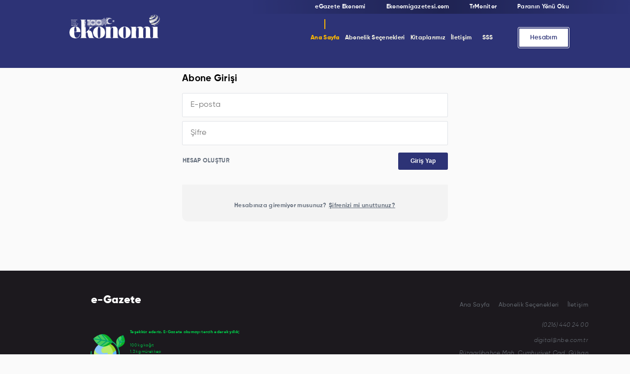

--- FILE ---
content_type: text/html; charset=UTF-8
request_url: https://abone.ekonomigazetesi.com/subscriber-login?redirectUrl=https%3A%2F%2Fwww.ekonomim.com%2Fekonomi%2Fmakinecilerden-iki-ayda-44-milyar-dolarlik-ihracat-haberi-735467
body_size: 7732
content:
<!DOCTYPE html>
<html lang="en">
<head>
    <!-- Google Tag Manager -->
    <script>(function(w,d,s,l,i){w[l]=w[l]||[];w[l].push({'gtm.start':
                new Date().getTime(),event:'gtm.js'});var f=d.getElementsByTagName(s)[0],
            j=d.createElement(s),dl=l!='dataLayer'?'&l='+l:'';j.async=true;j.src=
            'https://www.googletagmanager.com/gtm.js?id='+i+dl;f.parentNode.insertBefore(j,f);
        })(window,document,'script','dataLayer','GTM-KTNJ767L');</script>
    <!-- End Google Tag Manager -->
    <meta charset="UTF-8">
    
    <meta http-equiv="X-UA-Compatible" content="IE=11">

        <link rel="apple-touch-icon" sizes="57x57" href="https://s.ekonomim.com/assets/web/icons/apple-icon-57x57.png">
        <link rel="apple-touch-icon" sizes="60x60" href="https://s.ekonomim.com/assets/web/icons/apple-icon-60x60.png">
        <link rel="apple-touch-icon" sizes="72x72" href="https://s.ekonomim.com/assets/web/icons/apple-icon-72x72.png">
        <link rel="apple-touch-icon" sizes="76x76" href="https://s.ekonomim.com/assets/web/icons/apple-icon-76x76.png">
        <link rel="apple-touch-icon" sizes="114x114" href="https://s.ekonomim.com/assets/web/icons/apple-icon-114x114.png">
        <link rel="apple-touch-icon" sizes="120x120" href="https://s.ekonomim.com/assets/web/icons/apple-icon-120x120.png">
        <link rel="apple-touch-icon" sizes="144x144" href="https://s.ekonomim.com/assets/web/icons/apple-icon-144x144.png">
        <link rel="apple-touch-icon" sizes="152x152" href="https://s.ekonomim.com/assets/web/icons/apple-icon-152x152.png">
        <link rel="apple-touch-icon" sizes="180x180" href="https://s.ekonomim.com/assets/web/icons/apple-icon-180x180.png">
        <link rel="icon" type="image/png" sizes="192x192"  href="https://s.ekonomim.com/assets/web/icons/android-icon-192x192.png">
        <link rel="icon" type="image/png" sizes="32x32" href="https://s.ekonomim.com/assets/web/icons/favicon-32x32.png">
        <link rel="icon" type="image/png" sizes="96x96" href="https://s.ekonomim.com/assets/web/icons/favicon-96x96.png">
        <link rel="icon" type="image/png" sizes="16x16" href="https://s.ekonomim.com/assets/web/icons/favicon-16x16.png">

    <meta name="viewport" content="width=device-width, initial-scale=1">
    <title>Abonelik Giriş Yap - Ekonomi Gazetesi</title>
    <link rel="stylesheet" href="https://abone.ekonomigazetesi.com/subscription/css/external.css?v=124">
    <link rel="stylesheet" href="https://abone.ekonomigazetesi.com/subscription/css/theme.css?v=124">

        <link rel="stylesheet" href="https://abone.ekonomigazetesi.com/subscription/css/new.css">
    <link rel="stylesheet" href="https://abone.ekonomigazetesi.com/subscription/fonts/fonts.css">
    <link rel="stylesheet" href="https://abone.ekonomigazetesi.com/subscription/css/custom.css?v=1769079195&v1=1">
    <link rel="stylesheet" href="https://abone.ekonomigazetesi.com/subscription/css/menu.css?v=125">
	<style>
	.footer-content .right nav ul li a::after,.c-order-btn, .section-title::before, .plan-card::before, #featured, #try, #map .map-container .address-bubble, #main .custom-mouse-wrapper a, header, .accordionItemHeading, #lightbox .lb-header, .c-submit-login-register, .form-button-group input[type="submit"]:last-child, .c-payment-button {
    background: #2d3376 !important;
}
.login-btn span, header nav ul li:hover .submenu-dropdown li:hover a,#main .swiper-container .swiper-slide .download-buttons button,.red-btn ,.footer-content .right nav ul li a:hover {
	color: #2d3376 !important;
}
.open .accordionItemHeading{
	color:#fff;
}
#map .map-container .address-bubble{
	box-shadow: 2px 1px 3px 1px #2d3376;
}
.parallax-bg{
	background: url('/subscription/images/img/swiperbgblue.png') !important;
	-webkit-background-size: 100% 100% !important;
    background-size: 100% 100% !important;
    background-repeat: no-repeat;
}


	</style>
</head>
<body>
<!-- Google Tag Manager (noscript) -->
<noscript><iframe src="https://www.googletagmanager.com/ns.html?id=GTM-KTNJ767L" height="0" width="0" style="display:none visibility:hidden"></iframe></noscript>
<!-- End Google Tag Manager (noscript) -->

<header class="" style="">
    <nav>
        <button class="hamburger">
            <span></span>
            <span></span>
            <span></span>
        </button>
        <a class="logo" href="https://abone.ekonomigazetesi.com">
            <img src="https://abone.ekonomigazetesi.com/subscription/images/img/ekonomimv3-2.png" style="width:220px;    margin-top: 10px;">

            <!-- svg being HeRe is required in order to animation to be carried out Sorry if its Hateable in the eye  -->
        </a>
        

        <ul id="main-nav" class="main-nav">
            <li style="min-width: auto"><a href="https://abone.ekonomigazetesi.com/" class="active"> Ana Sayfa</a></li>
            <li style="min-width: auto" data-has="submenu">
                <a id="plansAnch" href="https://abone.ekonomigazetesi.com#plans" data-href="https://abone.ekonomigazetesi.com/">Abonelik Seçenekleri</a>
                <ul class="submenu-dropdown">
                    <li><a href="https://abone.ekonomigazetesi.com#plans">Nasıl Bir Ekonomi</a></li>
                    <li><a href="https://abone.ekonomigazetesi.com#trmonitor">TrMonitor</a></li>
                    <li><a href="https://abone.ekonomigazetesi.com#trmonitor">Paranın Yönü</a></li>
                </ul>
            </li>

            <li style="min-width: auto" data-has="submenu">
                <a id="plansAnch" href="https://abone.ekonomigazetesi.com#books" data-href="https://abone.ekonomigazetesi.com/">Kitaplarımız</a>
                <ul class="submenu-dropdown">
                    <li><a href="https://abone.ekonomigazetesi.com#sozluk-kronoloji">Ansiklopedik Ekonomi Sözlüğü</a></li>
                    <li><a href="https://abone.ekonomigazetesi.com#books">İz Bırakan 30 Baba</a></li>
                    <li><a href="https://abone.ekonomigazetesi.com#books">Ayşe Teyze'nin İzinde</a></li>
                    <li><a href="https://abone.ekonomigazetesi.com#sozluk-kronoloji">100 Yıllık Cumhuriyet Ekonomi Kronolojisi</a></li>
                </ul>
            </li>
            <li style="min-width: auto"><a href="https://www.ekonomigazetesi.com/iletisim" target="_blank"> İletişim</a></li>
            <li style="min-width: auto"><a style="padding: 50px 10px;" href="https://abone.ekonomigazetesi.com#sss"> SSS </a>

            </li>
            <li class="d-lg-none d-block"><a target="_blank" href="https://nbe.pressreader.com/">eGazete Ekonomi</a>
            <li class="d-lg-none d-block"><a target="_blank" href="https://trmonitor.pressreader.com/TR-Monitor">TrMonitor</a>
            </li>
                            <li class="logged">
                    <button class="login-btn" onclick="document.location.href='https://abone.ekonomigazetesi.com/subscriber-login'">
                        <span>Hesabım</span>
                    </button>
                </li>
                        <button id="close-btn" class="btn btn-mobile-close">
                ×
            </button>
        </ul>

        <div class="submenu-wrapper  d-lg-flex d-none">
            <ul class="submenu">
                <li><a target="_blank" href="https://nbe.pressreader.com/">eGazete Ekonomi</a>
                </li><li><a target="_blank" href="https://www.ekonomigazetesi.com/">Ekonomigazetesi.com</a>
                </li><li><a target="_blank" href="https://trmonitor.pressreader.com/TR-Monitor">TrMonitor</a>
                </li><li><a target="_blank" href="https://paraninyonu.pressreader.com/paranin-yonu">Paranın Yönü Oku</a>
                </li></ul>
        </div>
    </nav>
</header>


    <main>
        <section id="login-page" class="login-lightbox modal-special-page">
            <div class="container">
                <div class="row">
                    <div class="col-12 col-lg-6 offset-lg-3">
                        <h3>Abone Girişi</h3>
                        <form action="https://abone.ekonomigazetesi.com/login" id="login_form" method="POST">
                            <input type="hidden" name="_token" value="i3yf4D5vFxtYUrY65oLyxpxnKeJHjtVehHtTik8s">
                            <input type="email" name="email" placeholder="E-posta" required="required">
                            <input type="password" name="password" placeholder="Şifre" required="required">

                            <div class="response-message">
                                                            </div>
                            <div class="form-button-group d-flex align-items-center justify-content-between w-100">
                                <a href="https://abone.ekonomigazetesi.com/subscriber-register?product_price_id="  class="create-account-btn">HESAP OLUŞTUR</a>

                                <input type="hidden" name="type" value="subscriber">
                                <input type="hidden" name="product_quantity" class="login_quantity" value="1">
                                <input type="hidden" name="product_price_id" class="login_price" value="">
                                <input type="hidden" name="redirect_url"  value="https://www.ekonomim.com/ekonomi/makinecilerden-iki-ayda-44-milyar-dolarlik-ihracat-haberi-735467">
                                <button type="button" class="form_login_submit c-submit-login-register text-center" aria-label="confirmSubscription">
                                    Giriş Yap
                                </button>
                            </div>
                        </form>
                    </div>
                    
                    <div class="col-12 col-lg-6 offset-lg-3">
                        <div class="lb-footer">
                            <span>Hesabınıza giremiyor musunuz? </span> <a href="https://abone.ekonomigazetesi.com/password/reset">Şifrenizi mi unuttunuz?</a>
                        </div>
                    </div>
                </div>
            </div>
        </section>
    </main>


<footer>
    <div class="footer-content">
        <div class="left">
            <h1 class="logo">e-Gazete</h1>
            <div class="thank-you">
                <img src="https://abone.ekonomigazetesi.com/subscription/images/img/footer.png" alt="" srcset="">
                <div class="text-content">
                    <p>
                        <strong>Teşekkür ederiz. E-Gazete okumayı tercih ederek yıllık;</strong>
                    </p>
                    <p>100 kg kağıt</p>
                    <p>1.3 kg mürekkep</p>
                    <p>24.96 KW elektrik</p>
                    <p>20 lt yakıt sarfiyatını önlediniz</p>
                </div>
            </div>
            <p id="copyright">Copyright &copy; Nasıl Bir Ekonomi</p>

            <a href="http://www.ekonomim.com/p/gizlilik-politikasi" target="_blank">Gizlilik Politikası</a>
            <a href="http://www.ekonomim.com/p/kullanim-kosullari" target="_blank">Kullanım Koşulları</a>
            <a href="https://www.ekonomim.com//p/aydinlatma-metni" target="_blank">Aydınlatma Metni</a>
            <a href="https://www.ekonomim.com//p/cerez-politikasi" target="_blank">Çerez Politikası</a>
            <a href="https://abone.ekonomigazetesi.com/mesafeli-satis-sozlesmesi" target="_blank">Mesafeli Satış Sözleşmesi</a>
        </div>
        <div class="right">
            <nav>

                <ul>
                    <li>
                        <a href="https://abone.ekonomigazetesi.com">Ana Sayfa</a>
                    </li>
                    <li>
                        <a href="https://abone.ekonomigazetesi.com">Abonelik Seçenekleri</a>
                    </li>
                    

                    <li><a href="http://www.ekonomigazetesi.com/iletisim" target="_blank">İletişim</a>
                    </li>
                </ul>
            </nav>
            <address>
                <p>(0216) 440 24 00</p>
                <a href="/cdn-cgi/l/email-protection#204449474954414c604e42450e434f4d0e5452"><span class="__cf_email__" data-cfemail="66020f010f12070a260804034805090b481214">[email&#160;protected]</span></a>
                <p>Rüzgarlıbahçe Mah. Cumhuriyet Cad. Gülsan <br/> Plaza No:22 Kavacık Beykoz/İstanbul</p>
            </address>

        </div>
    </div>
    <div class="lower-footer">
        <div class="copyright">
            <p id="copyright">Copyright &copy; Nasıl Bir Ekonomi</p>
        </div>
        <div class="social" style="display:none">
            <a href="http://www.linkedin.com" target="_blank" rel="noopener noreferrer">
                <svg width="10" height="10" viewbox="0 0 10 10" fill="none" xmlns="http://www.w3.org/2000/svg">
                    <path fill-rule="evenodd" clip-rule="evenodd"
                          d="M2.25439 3.18831H0.125865V9.69023H2.25439V3.18831ZM2.39458 1.177C2.38077 0.53949 1.93235 0.0539246 1.2042 0.0539246C0.476043 0.0539246 0 0.53949 0 1.177C0 1.8013 0.461973 2.30085 1.17657 2.30085H1.19017C1.93235 2.30085 2.39458 1.8013 2.39458 1.177ZM9.93067 5.96223C9.93067 3.96512 8.8806 3.03563 7.47994 3.03563C6.34983 3.03563 5.84386 3.66671 5.56135 4.10942V3.18848H3.43257C3.46063 3.79859 3.43257 9.69041 3.43257 9.69041H5.56135V6.05919C5.56135 5.86487 5.57517 5.67103 5.63145 5.5319C5.78528 5.14369 6.13555 4.74175 6.7236 4.74175C7.49413 4.74175 7.80214 5.33797 7.80214 6.2117V9.69023H9.93058L9.93067 5.96223Z"
                          fill="#6D6F7B"/>
                </svg>
            </a>
            <a href="https://twitter.com" target="_blank" rel="noopener noreferrer">
                <svg width="13" height="12" viewbox="0 0 13 12" fill="none" xmlns="http://www.w3.org/2000/svg">
                    <path fill-rule="evenodd" clip-rule="evenodd"
                          d="M6.24165 3.72522L6.26951 4.19235L5.80511 4.13515C4.11466 3.91588 2.63784 3.17229 1.38394 1.92343L0.770918 1.30377L0.613019 1.76136C0.278645 2.78142 0.492273 3.85868 1.18889 4.58321C1.56041 4.98361 1.47682 5.04081 0.835935 4.80248C0.613019 4.72621 0.417968 4.66901 0.399391 4.69761C0.334374 4.76435 0.55729 5.63187 0.733765 5.97507C0.975258 6.45173 1.46753 6.91887 2.00624 7.19533L2.46136 7.4146L1.92265 7.42413C1.40251 7.42413 1.38394 7.43366 1.43967 7.63386C1.62543 8.25352 2.35919 8.91132 3.17655 9.19732L3.75242 9.39752L3.25086 9.70258C2.50781 10.1411 1.63472 10.389 0.76163 10.408C0.343662 10.4176 0 10.4557 0 10.4843C0 10.5796 1.13316 11.1135 1.79262 11.3232C3.771 11.9429 6.1209 11.676 7.88565 10.6178C9.13956 9.86465 10.3935 8.36792 10.9786 6.91887C11.2944 6.14667 11.6102 4.73575 11.6102 4.05888C11.6102 3.62035 11.6381 3.56315 12.1582 3.03882C12.4647 2.73376 12.7527 2.40009 12.8084 2.30476C12.9013 2.12363 12.892 2.12363 12.4183 2.28569C11.6288 2.57169 11.5173 2.53356 11.9074 2.10456C12.1954 1.7995 12.539 1.24657 12.539 1.0845C12.539 1.0559 12.3997 1.10357 12.2418 1.18937C12.0746 1.2847 11.7031 1.4277 11.4244 1.5135L10.9229 1.67556L10.4678 1.36097C10.217 1.18937 9.86403 0.998702 9.67827 0.941502C9.20457 0.808036 8.4801 0.827103 8.05284 0.979635C6.89182 1.40863 6.15806 2.51449 6.24165 3.72522Z"
                          fill="#6D6F7B"/>
                </svg>
            </a>
            <a href="https://www.facebook.com" target="_blank" rel="noopener noreferrer">
                <svg width="7" height="16" viewbox="0 0 7 16" fill="none" xmlns="http://www.w3.org/2000/svg">
                    <path fill-rule="evenodd" clip-rule="evenodd"
                          d="M4.48242 15.4695V8.12478H6.47664L6.74092 5.59375H4.48242L4.48581 4.32694C4.48581 3.66681 4.5475 3.3131 5.48009 3.3131H6.7268V0.781784H4.7323C2.33657 0.781784 1.49334 2.00961 1.49334 4.07441V5.59404H0V8.12506H1.49334V15.4695H4.48242Z"
                          fill="#6D6F7B"/>
                </svg>
            </a>
            <a href="https://www.youtube.com" target="_blank" rel="noopener noreferrer">
                <svg width="13" height="15" viewbox="0 0 13 15" fill="none" xmlns="http://www.w3.org/2000/svg">
                    <path fill-rule="evenodd" clip-rule="evenodd"
                          d="M3.68482 3.73108C3.66872 3.96017 3.66604 5.57873 3.68213 5.60637C3.69421 5.62698 4.41861 5.63635 4.48747 5.61668C4.51787 5.60825 4.52011 5.53657 4.52011 4.46799V3.32867L4.57511 3.14596C4.60552 3.04571 4.68153 2.78243 4.74458 2.56084C4.79234 2.39267 4.84778 2.19951 4.8847 2.0709C4.89652 2.02969 4.90645 1.99511 4.91361 1.9701C5.18682 1.03738 5.44797 0.119176 5.45467 0.0671758L5.46317 0.00299534L5.08085 0.00065299C4.73519 -0.00122089 4.62966 0.00065299 4.62027 0.0100224C4.6158 0.0142386 4.49641 0.488799 4.28401 1.34891C4.18251 1.75882 4.0971 2.08628 4.09441 2.07691C4.09202 2.06903 4.0205 1.79313 3.92173 1.41211C3.89142 1.29521 3.85855 1.16842 3.82433 1.03644C3.679 0.473808 3.55738 0.0109593 3.5538 0.00721158C3.54843 0.00158993 3.08562 -0.000752421 2.71046 0.00252687C2.70196 0.00259987 2.69405 -3.45315e-05 2.68892 0.00264314C2.66112 0.0171489 2.71465 0.187549 3.19518 1.78881C3.27388 2.05115 3.39193 2.42311 3.45721 2.61472C3.65843 3.20593 3.70583 3.43735 3.68482 3.73108ZM2.79323 8.24121L2.78384 10.6318L2.77445 13.0224L2.40286 13.0276C2.11623 13.0318 2.02948 13.0271 2.02278 13.0079C2.01786 12.9943 2.0116 11.9159 2.00936 10.6121L2.00444 8.24121L1.5868 8.23652L1.16915 8.2309V7.85753V7.48369L2.40331 7.48884L3.63836 7.494L3.64373 7.86268L3.64865 8.2309L3.22116 8.23652L2.79323 8.24121ZM9.9375 9.78341C9.91424 9.86352 9.8901 10.4158 9.90754 10.4636C9.91693 10.4899 9.96969 10.4941 10.2867 10.4941H10.6556L10.6494 10.1451C10.6431 9.82464 10.6391 9.78763 10.5984 9.70096C10.534 9.56417 10.4383 9.50327 10.2876 9.50327C10.1065 9.50327 9.9916 9.59509 9.9375 9.78341ZM11.3018 12.3094C11.2074 12.6743 10.9575 12.9329 10.5962 13.0393C10.1088 13.1817 9.57261 12.9475 9.35842 12.4991C9.23859 12.2471 9.23456 12.197 9.23456 10.9663C9.23456 9.96284 9.23814 9.8401 9.26855 9.7033C9.35485 9.31541 9.56993 9.06478 9.93392 8.92564C10.4164 8.74153 10.9973 8.97436 11.207 9.43581C11.317 9.67941 11.3304 9.78341 11.342 10.4693L11.3514 11.0839L10.631 11.0895L9.91067 11.0942L9.9053 11.5074C9.8977 12.0902 9.93481 12.2696 10.0851 12.3759C10.2112 12.4649 10.4052 12.4579 10.5108 12.3609C10.61 12.2696 10.6382 12.1717 10.648 11.8864L10.6565 11.6353H11.0049H11.3528L11.342 11.9154C11.3358 12.0695 11.3174 12.2471 11.3018 12.3094ZM7.83987 12.1956C7.81707 12.2635 7.788 12.3071 7.74373 12.3385C7.63105 12.4172 7.46783 12.3923 7.31893 12.2733L7.2532 12.2209V10.9663V9.71174L7.31938 9.65927C7.5206 9.49811 7.74016 9.51591 7.82735 9.70002C7.86134 9.77217 7.86357 9.83682 7.8676 10.9368C7.87162 11.9923 7.86894 12.1061 7.83987 12.1956ZM8.4811 12.7381C8.42163 12.8772 8.28927 13.0135 8.17971 13.0468C7.89621 13.1349 7.66861 13.0636 7.40568 12.8046C7.32385 12.724 7.24783 12.6584 7.23665 12.6584C7.22279 12.6584 7.21564 12.7212 7.21564 12.8453V13.0323H6.87758H6.53953V10.258V7.48416H6.87758H7.21564V8.38924C7.21564 8.88676 7.22234 9.29433 7.2295 9.29433C7.23755 9.29433 7.30865 9.22827 7.38824 9.14817C7.57113 8.96312 7.72361 8.88254 7.91723 8.86662C8.26333 8.83944 8.46902 9.02543 8.56338 9.45127C8.59244 9.58431 8.59602 9.7361 8.59602 10.9663C8.59602 12.4649 8.59557 12.4715 8.4811 12.7381ZM5.00891 12.7184C4.87521 12.8608 4.71646 12.976 4.58142 13.0285C4.3015 13.1386 4.03589 13.0744 3.92231 12.8702C3.81857 12.6832 3.81678 12.6411 3.81678 10.7011V8.92049H4.15394H4.49199L4.49691 10.5976C4.50227 12.2452 4.50317 12.2761 4.54073 12.3427C4.59036 12.4321 4.66728 12.4565 4.78801 12.4214C4.85955 12.4008 4.90785 12.3642 5.02322 12.2438L5.16899 12.0925V10.5063V8.92049H5.50704H5.84509V10.9761V13.0323H5.50704H5.16899V12.8158C5.16899 12.6528 5.16273 12.5994 5.14484 12.5994C5.13143 12.5994 5.07017 12.6528 5.00891 12.7184ZM3.71349 14.7159C3.90979 14.7234 4.42939 14.7361 4.8685 14.744C5.78339 14.7609 7.4656 14.7511 8.42699 14.723C9.07403 14.7038 10.2536 14.6541 10.4736 14.6363C10.5358 14.6311 10.6793 14.6218 10.7929 14.6147C11.1752 14.5923 11.418 14.5084 11.6456 14.3205C11.9412 14.0774 12.1693 13.6286 12.2659 13.1021C12.3575 12.6041 12.4188 11.7168 12.4309 10.7096C12.4416 9.86774 12.4273 9.41332 12.3696 8.68438C12.2958 7.76337 12.2381 7.46448 12.0566 7.08081C11.8165 6.57252 11.4695 6.30455 10.9754 6.24552C10.5935 6.20008 9.15631 6.13543 7.82601 6.10451C5.52314 6.05111 1.73749 6.15417 1.25366 6.28394C1.03053 6.3439 0.862845 6.44509 0.688453 6.62733C0.383043 6.94589 0.20105 7.40265 0.127716 8.03508C-0.0390749 9.47797 -0.0426522 11.2221 0.117878 12.7174C0.187188 13.3607 0.330279 13.7785 0.59768 14.1229C0.764917 14.3379 1.05289 14.5206 1.31045 14.5749C1.4911 14.6133 2.39571 14.6663 3.71349 14.7159ZM8.62324 5.67477C8.43454 5.64853 8.32409 5.57217 8.24852 5.41524C8.15373 5.21848 8.15373 5.21941 8.15373 3.25887V1.42949H8.53471H8.91524L8.92329 3.11598C8.93178 4.9477 8.92955 4.90507 9.03418 4.93271C9.13032 4.95754 9.23675 4.90367 9.36911 4.76219L9.4961 4.6268L9.50102 3.02791L9.50549 1.42949L9.88602 1.42387L10.2666 1.41918V3.51278V5.60684L10.2147 5.61808C10.1525 5.63167 9.57569 5.63073 9.52919 5.61668C9.50102 5.60871 9.49655 5.58154 9.49655 5.41758V5.22738L9.38833 5.33794C9.13971 5.59138 8.87142 5.70943 8.62324 5.67477ZM6.70582 4.87509C6.8364 4.77109 6.83729 4.76219 6.844 3.58492C6.84981 2.67 6.84668 2.51447 6.8203 2.38985C6.78452 2.2212 6.72192 2.14156 6.5994 2.10643C6.44111 2.06239 6.29623 2.15702 6.24525 2.33832C6.2068 2.47793 6.20724 4.55325 6.24615 4.69285C6.27566 4.79779 6.37001 4.91257 6.43976 4.92849C6.53054 4.94864 6.64188 4.92615 6.70627 4.87509H6.70582ZM6.40757 5.67383C6.06683 5.63073 5.75382 5.42086 5.60313 5.13415C5.44975 4.8423 5.43545 4.68957 5.44439 3.40409C5.45154 2.40859 5.45423 2.34628 5.49179 2.2034C5.58167 1.86376 5.75561 1.63234 6.02525 1.49226C6.3955 1.30066 6.79481 1.32549 7.14404 1.56253C7.36673 1.71291 7.50177 1.93122 7.57421 2.25587C7.60596 2.39922 7.60909 2.50931 7.60909 3.51465C7.60909 4.73736 7.60372 4.8081 7.48388 5.07278C7.36896 5.3281 7.10872 5.55297 6.83729 5.63214C6.71745 5.66634 6.50952 5.68695 6.40757 5.67383Z"
                          fill="#6D6F7B"/>
                </svg>
            </a>
        </div>
    </div>
</footer>

<script data-cfasync="false" src="/cdn-cgi/scripts/5c5dd728/cloudflare-static/email-decode.min.js"></script><script src="https://abone.ekonomigazetesi.com/subscription/js/external.js?v=123"></script>
<script src="https://abone.ekonomigazetesi.com/subscription/js/vendor/inputmask/inputmask.min.js"></script>
<script src="https://abone.ekonomigazetesi.com/subscription/js/application.js?v=125"></script>
<script src="https://abone.ekonomigazetesi.com/subscription/js/custom.js?v=1769079195"></script>


<script type="text/javascript">

                        window.dataLayer = window.dataLayer || [];
    dataLayer.push({
        'VisitorType': 'ekonomimcom_visitor'
    });
    </script>

<script type="text/javascript">
    document.getElementById('hamburger').onclick = function () {
        document.getElementById('main-nav').classList.add('open');
    }

    document.getElementById('close-btn').onclick = function () {
        document.getElementById('main-nav').classList.remove('open')
    }
</script>

<script defer src="https://my.leadport.app/application/file.js?key=9fb8de51-4289-4639-8fd8-fdac2c12b612"></script>
<script defer src="https://static.cloudflareinsights.com/beacon.min.js/vcd15cbe7772f49c399c6a5babf22c1241717689176015" integrity="sha512-ZpsOmlRQV6y907TI0dKBHq9Md29nnaEIPlkf84rnaERnq6zvWvPUqr2ft8M1aS28oN72PdrCzSjY4U6VaAw1EQ==" data-cf-beacon='{"version":"2024.11.0","token":"c0e093d4f95a438daafbc23684d08ced","r":1,"server_timing":{"name":{"cfCacheStatus":true,"cfEdge":true,"cfExtPri":true,"cfL4":true,"cfOrigin":true,"cfSpeedBrain":true},"location_startswith":null}}' crossorigin="anonymous"></script>
</body>
</html>


--- FILE ---
content_type: text/css
request_url: https://abone.ekonomigazetesi.com/subscription/css/new.css
body_size: 2662
content:
.align-center {
    align-items: center;
}

#featured .featured-book {
    background-size: contain;
}

#main .swiper-pagination {
    position: absolute;
    top: 77vh;
    left: 120px;
    font-size: 58.8px;
    text-align: left;
    color: rgba(255, 255, 255, 0.3);
    mix-blend-mode: normal;
    height: 100px;
    width: 50%;
}

#main .swiper-pagination .swiper-pagination-bullet {
    position: relative;
    display: none;
    width: 0;
    height: 1px;
}

#main .swiper-pagination .swiper-pagination-bullet span {
    position: absolute;
    left: -10px;
    top: 23px;
    font-weight: 500;
    font-size: 16.8px;
    line-height: 20px;
    color: #FFFFFF;
}

#main .swiper-pagination .swiper-pagination-bullet-active {
    display: inline-block;
}

#main .custom-mouse-wrapper {
    width: 66px;
    z-index: 1;
    height: 66px;
    border: 3px dashed rgba(47, 91, 234, .2);
    box-sizing: border-box;
    border-radius: 8px;
    position: absolute;
    top: 90vh;
    left: 50%;
    transform: translateX(-50%);
}

#main .custom-mouse-wrapper a {
    position: absolute;
    width: 32px;
    height: 32px;
    border-radius: 32px;
    top: 50%;
    transform: translateY(-50%);
    right: -20px;
    background-color: #D24234;
    display: flex;
    justify-content: center;
    align-items: center;
    cursor: pointer;
}

#main .mouse {
    margin: 16px auto;
    border: 1px solid #1C191E;
    margin-bottom: 0;
}

#main .mouse::after {
    background-color: #1C191E;
}

#news {
    margin-top: 124px;
}

#news .new-panel {
    position: absolute;
    top: 0;
    left: 0;
    width: 100%;
    height: 100%;
    background-color: rgba(0, 0, 0, 0.7);
    display: flex;
    flex-wrap: wrap;
    align-items: center;
}

#news .new-panel .new-inner {
    display: block;
    padding: 20px;
}

#news .new-panel .full-date {
    position: absolute;
    right: 10px;
    bottom: 30px;
    font-size: 12px;
    line-height: 15px;
    color: #FFFFFF;
    mix-blend-mode: normal;
    opacity: 0.45;
}

#news .swiper-pagination {
    position: absolute;
    text-align: right;
    width: calc(100% - 10px);
    bottom: 10px;
}

#news .swiper-container-horizontal>.swiper-pagination-bullets .swiper-pagination-bullet-active {
    background: #FFFFFF;
}

#news .swiper-pagination-bullet {
    background: rgba(255, 255, 255, 0.65);
}

#news .new-panel a {
    background: transparent;
    outline: none;
    border: none;
    width: 40px;
    height: 40px;
    position: relative;
    margin: 5px;
}

#news .new-panel .menu {
    padding-inline-start: 0;
    display: flex;
    list-style: none;
}

#news .new-panel .menu li {
    margin: 0 10px;
    padding: 5px;
}

#news .new-panel a svg {
    position: absolute;
    top: 50%;
    left: 50%;
    transform: translate(-50%, -50%);
}


#news .new-panel a.first {
    border-radius: 50%;
    border: 1px solid white;
}

#news .new-panel .header {
    font-size: 12px;
    line-height: 15px;
    color: #FFFFFF;
}

#news .new-panel .new {
    font-weight: 900;
    font-size: 24px;
    line-height: 34px;
    color: #FFFFFF;
}

#content .time {
    font-size: 14.2875px;
    line-height: 39px;
    color: #D24234;
}

#content .new-title {
    font-weight: 900;
    font-size: 17.2875px;
    line-height: 39px;
    margin: 0;
    color: #000000;
}

#content .new-desc {
    position: relative;
    font-size: 15px;
    line-height: 39px;
    color: #000000;
}

#content .new-desc::after {
    content: '';
    position: absolute;
    left: -16px;
    top: 10px;
    width: 4px;
    height: 135px;
    background-color: #D0021B;
}

#content {
    position: relative;
    font-size: 15px;
    line-height: 39px;
    color: #000000;
}

@keyframes mouseAnim {
    100% {
        -webkit-transform: translate(-50%, 4px);
        transform: translate(-50%, 4px)
    }
}

.plan-card .card-footer .btn-start {
    margin-left: 5px;
}

#main .swiper-slide .title h2 {
    font-family: 'Gilroy';
    font-weight: 800;
    font-size: 50px;
    line-height: 1.1;
    color: #FFFFFF;
    margin: 0;
}


.bino {
    display: none;
}

.hamburger {
    display: none;
}

#try .inner input[type="submit"] {
    left: 90%;
    transform: translate(-90%, -50%);
}

#try .inner input[type="email"] {
    padding-right: 80px;
}


#featured .featured-book {
    background-size: contain;
}


header nav ul li .language-wrapper {
    font-weight: bold;
    font-size: 12px;
    line-height: 14px;
    padding: 0 20px;
    color: white;
    max-height: 20px;
    overflow: hidden;
    transition: all .4s;
    cursor: pointer;
}

#main .swiper-pagination .swiper-pagination-bullet span {
    left: -8px;
}

.dropdown .select span {
    line-height: 1;
}

header nav ul li .language-wrapper .lang {
    margin: 10px 0;
    text-align: center;
}

header nav ul li .language-wrapper .lang:first-child {
    margin-top: 5px;
}

header nav ul li .language-wrapper.expanded {
    max-height: 100px;
    margin: 5px;
    border-radius: 3px;
    border: 1px solid white;
}

header nav ul li .language-wrapper.expanded .lang:first-child {
    margin-top: 10px;
}

.btn-mobile-close {
    display: none;
}

#plans .plan-swiper {
    display: flex;
    overflow: visible !important;
}

#featured .align-center {
    padding: 50px 0;
}

#featured .text-content {
    padding-top: 0;
    padding-left: 50px;
}

#featured .text-content::before {
    content: '';
    position: absolute;
    top: 30%;
    left: 20px;
    background-color: white;
    height: 30%;
    width: 2px;
}

#main .swiper-slide {
    height: 80vh;
    background-size: contain;
    background-position: right;
    background-repeat: no-repeat;
    display: flex;
    align-items: flex-start;
    margin-top: 100px;
}

#main .swiper-wrapper .swiper-slide .side-image.phone::after {
    content: '';
    position: absolute;
    left: 54%;
    top: 50%;
    transform: translate(-50%, -50%);
    height: 100%;
    width: 65%;
    background: url('../images/img/Perspective.png');
    background-size: contain;
    background-repeat: no-repeat;
    z-index: -1;
}

#main .side-image {
    text-align: right;
    position: relative;
}

#main .side-image img {
    margin-right: 50px;
}

#featured .dropdown .dropdown-menu {
    top: 43px;
}

.pt-100 {
    padding: 100px 0 0 0;
}

#main .swiper-slide .text {
    padding-left: 0;
    margin-top: 10px;
    max-width: 100%;
}

.swiper-slide p {
    font-weight: 400;
    margin: 0;
    font-size: 22px;
    line-height: 36px;
}

#main .align-center {
    padding-top: 100px;
}

header nav ul {
    opacity: 1;
}

.swiper-button-next,
.swiper-container-rtl .swiper-button-prev {
    right: 5px;
    line-height: 1;
    align-items: flex-start;

}

@media (max-width: 992px) {

    .swiper-button-next,
    .swiper-container-rtl .swiper-button-prev {
        right: 25px;
        line-height: 1;
    }

    #main .swiper-wrapper .swiper-slide .side-image .phone::after {
        content: '';
        position: absolute;
        left: 57%;
        top: 50%;
        transform: translate(-50%, -50%);
        height: 100%;
        width: 65%;
        background: url('../images/img/Perspective.png');
        background-size: contain;
        background-repeat: no-repeat;
        z-index: -1;
    }

    .plan-card .card-footer .btn-start {
        position: static;
        opacity: 0;
        bottom: -10px;
        width: calc(100% - 50px);
        margin: 0 0 -20px;
    }

    .plan-card.expanded .card-footer .btn-start {
        opacity: 1;
        position: absolute;
        transition: .2s ease-out;
    }

    #main .swiper-slide .title h2 {
        font-weight: 600;
        line-height: 1;
        font-size: 30px;
        color: #FFFFFF;
    }

    #main .side-image img:first-child {
        max-width: 100%;
        height: auto;
    }

    .swiper-slide p {
        font-size: 15px;
        line-height: 1.2;
        margin-bottom: 30px;
    }

    #plans .plan-swiper {
        display: block;
    }

    #featured .text-content {
        padding-top: 30px;
    }

    #featured img {
        margin-left: -20px;
    }

    #news {
        margin-top: 90px;
    }

    #main .align-center {
        padding-top: 0;
    }

    #main .swiper-pagination {
        top: 80vh;
        left: 50px;
    }

    .btn-start {
        padding: 17px;
    }

    #main .main-swiper-navigation {
        position: absolute;
        top: 68.5vh;
        left: 179px;
    }

    #main .swiper-pagination .swiper-pagination-bullet span {
        top: 12px;
        font-size: 14px;
    }

    .btn-mobile-close {
        display: block;
        position: absolute;
        top: 20px;
        left: 10px;
        font-size: 35px;
        padding: 10px;
        color: #fff;
        background: transparent;
        border: none;
        outline: none;
    }

    #main {
        height: 120vh;
    }

    #main .swiper-container {
        height: 120vh;
    }

    #main .side-image {
        bottom: 0;
        z-index: -1;
        max-height: 50vh;
        padding-top: 0;
    }

    #main .side-image img:first-child {
        max-height: 35vh;
    }

    #main .side-image img {
        opacity: 1;
        max-width: 100%;
        height: auto;
        margin-right: 0;
    }

    .pt-100 {
        padding-top: 0;
    }

    #try {
        position: relative;
        overflow: visible;
    }

    #try .inner fieldset {
        position: static;
    }

    #try .inner input[type="submit"] {
        width: 300px;
        bottom: -50px;
        left: 50%;
        padding: 20px 0;
        z-index: 1;
        transform: translate(-50%, -50%);
        top: initial;
    }

    #main .swiper-slide {
        height: 100vh;
        display: flex;
        align-items: flex-start;
        margin-top: 140px;
        background: transparent;
    }

    #main .swiper-slide .title h2 {
        font-size: 34px;
        line-height: 1.3;
    }

    #main .swiper-slide .title::before {
        left: -45%;
        width: 50%;
        height: 29px;
    }

    #main .swiper-pagination .swiper-pagination-bullet-active {
        font-weight: 800;
    }

    #main .swiper-slide .text {
        max-width: 100%;
        padding: 0 30px;
    }

    #main .swiper-pagination .swiper-pagination-bullet span {
        left: -5px;
        opacity: 1;
        top: 24px;
    }

    header nav {
        justify-content: space-between;
        padding: 0;
    }

    .plan-card .dropdown {
        flex-grow: 1;
        padding: 20px 0 17px;
        width: 100%;
        margin-right: 10px;
    }

    .search-input {
        width: 34px;
        height: 34px;
    }

    .search-input {
        position: absolute;
        top: 0;
        left: 0;
        width: 100%;
        height: 50px;
        padding: 10px;
        background: rgba(255, 255, 255, 0.1);
        border-radius: 22px;
        border: none;
        outline: none;
        transition: all .4s;
        color: white;
    }

    #featured .featured-book {
        justify-content: center;
        order: -1;
    }


    .bino {
        display: block;
        position: relative;
        margin: 20px 0;
        width: 100%;
        height: 50px;
        padding: 10px;
        background: rgba(255, 255, 255, 0.1);
        border-radius: 30px;
        border: none;
        outline: none;
        transition: all .4s;
    }

    .hamburger {
        display: block;
        height: 30px;
        background: transparent;
        border: none;
        outline: none;
        position: absolute;
        left: 20px;
        top: 30px;
    }

    .hamburger span {
        display: block;
        width: 20px;
        margin: 4px 0;
        height: 2px;
        background: #fff;
    }

    .bino.focused {
        width: 100%;
        height: 50px;
        border-radius: 6px;
    }

    .bino.focused .search-input {
        width: 100%;
        height: 50px;
        border-radius: 6px;
    }

    .bino::after {
        content: url("data:image/svg+xml,%3Csvg width='17' height='18' viewBox='0 0 17 18' fill='none' xmlns='http://www.w3.org/2000/svg'%3E%3Cpath fill-rule='evenodd' clip-rule='evenodd' d='M7.00006 14.232C10.5568 14.232 13.4401 11.3487 13.4401 7.79199C13.4401 4.23528 10.5568 1.35199 7.00006 1.35199C3.44334 1.35199 0.560059 4.23528 0.560059 7.79199C0.560059 11.3487 3.44334 14.232 7.00006 14.232Z' stroke='white' stroke-width='1.104' stroke-linecap='round' stroke-linejoin='round'/%3E%3Cpath d='M16.0158 16.808L11.5508 12.3429' stroke='white' stroke-width='1.104' stroke-linecap='round' stroke-linejoin='round'/%3E%3C/svg%3E%0A");
        position: absolute;
        top: 50%;
        left: 20px;
        line-height: 0.5;
        transform: translate(-50%, -50%);
    }

    .bino.focused:after {
        content: '';
    }

    #main .custom-mouse-wrapper {
        top: 110vh;
    }

    header nav ul {
        opacity: 0;
        z-index: 99;
        padding-top: 100px;
        display: block;
        height: 100vh;
        width: 100vw;
        position: fixed;
        background-color: rgb(210, 66, 52);
        padding-inline-start: 0;
    }

    header nav ul li {
        float: none;
        margin: 35px 20px;
        font-size: 30px;
    }

    header nav ul li button {
        width: 100%;
    }

    header nav ul li a {
        font-size: 24px;
        line-height: 30px;
    }

    header nav ul li a:hover::after {
        left: 24px;
        top: 35px;
    }

    header nav ul li a+svg {
        bottom: 11px;
    }

    header nav ul li a+svg+span {
        bottom: 7px;
    }

    #plans {
        max-width: 100%;
        overflow: hidden;
        z-index: 99;
    }

    #plans .plan-swiper {
        margin-top: 50px;
        overflow-x: visible !important;
    }
}

@media (max-width: 1200px) {
    header nav {
        height: 100%;
        flex-wrap: wrap;
        padding: 29px 20px;
        align-items: center;
        justify-content: center;
    }
}

@media (min-width: 500px) and (max-width: 993px) {
    #main .swiper-slide .title::before {
        left: -48%;
    }

    #main .side-image img:first-child {
        max-height: 50vh;
    }
}


--- FILE ---
content_type: text/css
request_url: https://abone.ekonomigazetesi.com/subscription/fonts/fonts.css
body_size: 150
content:
@font-face {
    font-family: 'Gilroy';
    src: url('./edunya-fonts/Gilroy-BoldItalic.woff2') format('woff2'),
        url('./edunya-fonts/Gilroy-BoldItalic.woff') format('woff');
    font-weight: bold;
    font-style: italic;
}

@font-face {
    font-family: 'Gilroy';
    src: url('./edunya-fonts/Gilroy-Medium.woff2') format('woff2'),
        url('./edunya-fonts/Gilroy-Medium.woff') format('woff');
    font-weight: 500;
    font-style: normal;
}

@font-face {
    font-family: 'Gilroy';
    src: url('./edunya-fonts/Gilroy-LightItalic.woff2') format('woff2'),
        url('./edunya-fonts/Gilroy-LightItalic.woff') format('woff');
    font-weight: 300;
    font-style: italic;
}

@font-face {
    font-family: 'Gilroy';
    src: url('./edunya-fonts/Gilroy-Italic.woff2') format('woff2'),
        url('./edunya-fonts/Gilroy-Italic.woff') format('woff');
    font-weight: normal;
    font-style: italic;
}

@font-face {
    font-family: 'Gilroy';
    src: url('./edunya-fonts/Gilroy-Heavy.woff2') format('woff2'),
        url('./edunya-fonts/Gilroy-Heavy.woff') format('woff');
    font-weight: 900;
    font-style: normal;
}

@font-face {
    font-family: 'Gilroy';
    src: url('./edunya-fonts/Gilroy-ExtraLightItalic.woff2') format('woff2'),
        url('./edunya-fonts/Gilroy-ExtraLightItalic.woff') format('woff');
    font-weight: 200;
    font-style: italic;
}

@font-face {
    font-family: 'Gilroy';
    src: url('./edunya-fonts/Gilroy-Bold.woff2') format('woff2'),
        url('./edunya-fonts/Gilroy-Bold.woff') format('woff');
    font-weight: bold;
    font-style: normal;
}

@font-face {
    font-family: 'Gilroy';
    src: url('./edunya-fonts/Gilroy-HeavyItalic.woff2') format('woff2'),
        url('./edunya-fonts/Gilroy-HeavyItalic.woff') format('woff');
    font-weight: 900;
    font-style: italic;
}

@font-face {
    font-family: 'Gilroy';
    src: url('./edunya-fonts/Gilroy-Light.woff2') format('woff2'),
        url('./edunya-fonts/Gilroy-Light.woff') format('woff');
    font-weight: 300;
    font-style: normal;
}

@font-face {
    font-family: 'Gilroy';
    src: url('./edunya-fonts/Gilroy-BlackItalic.woff2') format('woff2'),
        url('./edunya-fonts/Gilroy-BlackItalic.woff') format('woff');
    font-weight: 900;
    font-style: italic;
}

@font-face {
    font-family: 'Gilroy';
    src: url('./edunya-fonts/Gilroy-Thin.woff2') format('woff2'),
        url('./edunya-fonts/Gilroy-Thin.woff') format('woff');
    font-weight: 100;
    font-style: normal;
}

@font-face {
    font-family: 'Gilroy';
    src: url('./edunya-fonts/Gilroy-ThinItalic.woff2') format('woff2'),
        url('./edunya-fonts/Gilroy-ThinItalic.woff') format('woff');
    font-weight: 100;
    font-style: italic;
}

@font-face {
    font-family: 'Gilroy';
    src: url('./edunya-fonts/Gilroy-ExtraBoldItalic.woff2') format('woff2'),
        url('./edunya-fonts/Gilroy-ExtraBoldItalic.woff') format('woff');
    font-weight: 800;
    font-style: italic;
}

@font-face {
    font-family: 'Gilroy';
    src: url('./edunya-fonts/Gilroy-SemiBold.woff2') format('woff2'),
        url('./edunya-fonts/Gilroy-SemiBold.woff') format('woff');
    font-weight: 600;
    font-style: normal;
}

@font-face {
    font-family: 'Gilroy';
    src: url('./edunya-fonts/Gilroy-Black.woff2') format('woff2'),
        url('./edunya-fonts/Gilroy-Black.woff') format('woff');
    font-weight: 900;
    font-style: normal;
}

@font-face {
    font-family: 'Gilroy';
    src: url('./edunya-fonts/Gilroy-ExtraBold.woff2') format('woff2'),
        url('./edunya-fonts/Gilroy-ExtraBold.woff') format('woff');
    font-weight: 800;
    font-style: normal;
}

@font-face {
    font-family: 'Gilroy';
    src: url('./edunya-fonts/Gilroy-ExtraLight.woff2') format('woff2'),
        url('./edunya-fonts/Gilroy-ExtraLight.woff') format('woff');
    font-weight: 200;
    font-style: normal;
}

@font-face {
    font-family: 'Gilroy';
    src: url('./edunya-fonts/Gilroy-Regular.woff2') format('woff2'),
        url('./edunya-fonts/Gilroy-Regular.woff') format('woff');
    font-weight: normal;
    font-style: normal;
}

@font-face {
    font-family: 'Gilroy';
    src: url('./edunya-fonts/Gilroy-SemiBoldItalic.woff2') format('woff2'),
        url('./edunya-fonts/Gilroy-SemiBoldItalic.woff') format('woff');
    font-weight: 600;
    font-style: italic;
}

h1,
h2,
h3,
h4,
h5,
h6,
span,
p,
li,
a,
input,
::placeholder,
label,
div {
    font-family: 'Gilroy';
    letter-spacing: 0.3px;
}


--- FILE ---
content_type: text/css
request_url: https://abone.ekonomigazetesi.com/subscription/css/custom.css?v=1769079195&v1=1
body_size: 5186
content:
.c-membership,
.c-payment {
    margin-bottom: 100px;
}

.c-payment {
    margin-top: 100px;
}

input[name="bank"]:checked~.c-rd::before,
input[name="e_invoice"]:checked~.c-rd::before,
input[name="installment"]:checked~.c-rd::before,
input[name="subscription_type"]:checked~.c-rd::before,
input[name="promo"]:checked~.c-rd::before,
input[name="distribution"]:checked~.c-rd::before,
input[name="periyod"]:checked~.c-rd::before {
    content: '';
    position: absolute;
    top: 50%;
    left: 50%;
    width: 5px;
    height: 5px;
    transform: translate(-50%, -50%);
    background: rgb(78, 90, 105);
}

.my-0 {
    margin-top: 0;
    margin-bottom: 0;
}

#lightbox .container {
    overflow: hidden;
    width: 50%;
}

#lightbox .form-button-group {
    margin-top: 0;
}


#lightbox form[action$="login"] .form-button-group {
    position: relative;
    /*left: -10px;*/
}

.btn-black {
    padding: 10px 10px;
    border-radius: 1px;
    margin: 10px 0;
    width: 100%;
    background: #000;
    color: #fff;
    display: flex;
    justify-content: center;
    align-items: center;
    font-weight: 500;
}

.facebook-btn {
    background: #3b5998;
    margin: 5px 0;
}

.twitter-btn {
    background: #00acee;
    margin: 5px 0;
}


.facebook-btn>svg,
.twitter-btn>svg {
    margin-left: 5px;
}

.facebook-btn span,
.twitter-btn span {
    color: #fff !important;
    font-weight: 600 !important;
    font-size: 14px !important;
    width: 60%;
}

#lightbox.login-lightbox .innerform::before,
#lightbox.register-lightbox .innerform::before {
    content: ' ';
    position: absolute;
    left: 0;
    height: 75%;
    width: 1px;
    border-radius: 3px;
    background: #DFE2E6;
}

p.or-p {
    display: flex;
    justify-content: center;
    align-items: center;
}

.fix-ml-25 {
    margin-left: -25px;
}

#featured.fix-pt .section-title {
    padding-top: 20px;
}

.bank-info {
    display: none;
}

.bank-info.active {
    display: block;
}

@media (max-width:992px) {
    #lightbox .lb-header {
        padding: 10px;
    }

    #lightbox {
        padding: 0 20px;
    }

    #lightbox form {
        padding: 0;
    }

    #lightbox>div {
        max-width: 100%;
        padding: 0 15px;
    }

    #lightbox .col-12:first-child {
        padding: 0;
    }

    #lightbox .col-12:last-child {
        padding: 0;
    }

    #lightbox .col-6,
    #lightbox .col-12 {
        padding: 20px;
    }

    #lightbox .col-12:first-child,
    #lightbox .col-12:last-child,
    #lightbox .col-12:nth-child(2) {
        padding: 0;
    }

    #lightbox .innerform {
        padding: 0 15px;
    }

    #lightbox .col-12:nth-child(2) {
        padding: 10px;
    }

    #lightbox h3 {
        margin: 30px 0 20px 0;
        text-align: center;
    }

    #lightbox .lb-footer {
        padding: 30px;
    }

    #lightbox .container {
        width: 100%;
    }

    #lightbox form[action$="login"] .form-button-group {
        /*left: -30px;*/
    }

    #lightbox div.col-12.col-lg-6,
    #lightbox div.col-12.col-lg-6.innerform {
        padding: 6px 60px !important;
    }

    .facebook-btn span,
    .twitter-btn span {
        font-size: 12px !important;
    }

    #lightbox .lb-footer {
        padding-top: 15px !important;
    }

    #lightbox .lb-footer span,
    #lightbox .lb-footer a {
        font-size: 10px !important;
    }

    #lightbox .col-12:nth-child(2) {
        padding: unset !important;
    }


    #lightbox.register-lightbox .lb-footer {
        padding-top: 10px !important;
    }
}


#lightbox input ,
.modal-special-page input
{
    box-shadow: none;
    width: 100%;
    display: block;
    background: #FFFFFF;
    border: 1px solid #DFE2E6;
    padding: 14px 16px;
    font-size: 12px;
    line-height: 14px;
    color: #1C191E;
    margin: 7.5px 0;
    border-radius: 2px;
}

#lightbox .dropdown,
.modal-special-page .dropdown
{
    width: 100%;
    display: block;
    margin: 7.5px 0;
}

#lightbox .dropdown .select,
.modal-special-page .dropdown .select
{
    padding: 14px 16px;
    font-size: 12px;
    line-height: 14px;
    color: rgb(28, 25, 30, 0.5);
}

#lightbox .dropdown .select span,
.modal-special-page .dropdown .select span
{
    font-size: 12px;
    line-height: 14px;
    color: rgb(28, 25, 30, 1);
}

#lightbox textarea,
.modal-special-page textarea
{
    margin-top: 10px;
    border-radius: 2px;
    padding: 14px;
    resize: vertical;
    width: 100%;
    background: #FFFFFF;
    border: 1px solid #DFE2E6;
}

#lightbox textarea:focus,
.modal-special-page textarea:focus
{
    outline: 0;
}

#lightbox p,
.modal-special-page p,
#lightbox span,
.modal-special-page span
{
    font-size: 10px;
    line-height: 17px;
    color: #636D7B;
}


#lightbox {
    position: fixed;
    top: 0;
    left: 0;
    background-color: rgba(0, 0, 0, 0.76);
    z-index: 100;
    width: 100%;
    height: 100%;
    display: none;
    opacity: 1;
    align-items: center;
    justify-content: center;
}

#lightbox>div
{
    overflow-y: auto;
    padding: 0;
    border-radius: 12px;
    background-color: white;
    max-height: 90vh;
    margin-top: 5vh;
    max-width: 100%;
}

#lightbox .col-6,
#lightbox .col-12 {
    padding: 30px 60px;
}

#lightbox .col-12:first-child,
#lightbox .col-12:last-child,
#lightbox .col-12:nth-child(2) {
    padding: 0;
}

#lightbox .col-12:nth-child(2) {
    padding: 30px 0 0 60px;
}

#lightbox h3 {
    margin: 0;
}

#lightbox .lb-header,
.modal-special-page .lb-header
{
    background: #D24234;
    display: flex;
    align-items: center;
    padding: 10px 60px;
    justify-content: space-between;
    color: #FFFFFF;
}

#lightbox .lb-header p,
.modal-special-page .lb-header p
{
    font-weight: 900;
    font-size: 25px;
    color: white;
}

#lightbox .lb-header button,
.modal-special-page .lb-header button
{
    font-size: 35px;
    color: white;
    background-color: transparent;
}

#lightbox .form-button-group,
.modal-special-page .form-button-group
{
    margin-top: 100px;
    max-width: 100%;
    float: right;
    display: flex;
}

#lightbox .form-button-group button:first-child,
.modal-special-page .form-button-group button:first-child
{
    background-color: transparent;
    font-size: 12px;
    line-height: 15px;
    padding: 10px 21px;
    text-align: left;
    color: #ACB4C0;
    border: none;
    outline: none;
}

#lightbox .form-button-group input[type="submit"]:last-child,
.modal-special-page .form-button-group input[type="submit"]:last-child
{
    background: #D24234;
    border-radius: 3px;
    color: white;
    width: 101px;
    height: 35px;
    font-weight: bold;
    font-size: 12px;
    line-height: 0;
    color: #FFFFFF;
}

#lightbox .lb-footer,
.modal-special-page .lb-footer
{
    background: #F3F3F3;
    padding: 33px 0 23px;
    border-radius: 2px 2px 12px 12px;
    text-align: center;
}

#lightbox .lb-footer span,
.modal-special-page .lb-footer span,
#lightbox .lb-footer a,
.modal-special-page .lb-footer a  {
    font-style: normal;
    font-weight: bold;
    font-size: 12px;
    line-height: 15px;
    color: #636D7B;
}


#lightbox .form-button-group,
.modal-special-page .form-button-group
{
    margin-top: 15px;
}


.c-error-message {
    font-size: 11px;
    padding: 3px 1px;
}

.text-danger {
    color: #dc3545 !important;
}

.border-danger {
    border-color: #dc3545 !important;
}

.border-1px-solid {
    border: 1px solid;
}

.response-message {
    width: 120px;
    font-size: 13px;
    margin-top: 5px;
    color: #dc3545;
}

.login-btn:not(.logout) {
    font-weight: 600;
}

.text-center {
    text-align: center;
}

.sss {
    padding: 200px 0 120px 64px;
    align-items: flex-start;
}

.accordionWrapper {
    background: #fff;
}

.accordionItem {
    float: left;
    display: block;
    width: 100%;
    box-sizing: border-box;
    font-family: 'Gilroy', sans-serif;
}

.accordionItemHeading {
    font-size: 1rem;
    display: flex;
    align-items: center;
    cursor: pointer;
    margin: 0px 0px 10px 0px;
    padding: 10px;
    background: #e20031;
    color: #fff;
    width: 100%;
    -webkit-border-radius: 3px;
    -moz-border-radius: 3px;
    border-radius: 3px;
    box-sizing: border-box;
}


.close .accordionItemContent{
    min-height: 0px;
    height: 0px;
    transition: all .3s ease-out;
    -webkit-transform: scaleY(0) scaleX(1);
    -o-transform: scaleY(0) scaleX(1);
    -ms-transform: scaleY(0) scaleX(1);
    transform: scaleY(0) scaleX(1);
    -webkit-transform-origin: top;
    -o-transform-origin: top;
    -ms-transform-origin: top;
    transform-origin: top;
    float: left;
    width: 100%;
}

.open .accordionItemContent {
    padding: 20px;
    background-color: #fff;
    border-top: 1px solid #d4d4d4;
    border-bottom: 3px solid #ddd;
    width: 100%;
    height: 100%;
    margin: 0px 0px 10px 0px;
    -webkit-transform: scaleY(1) scaleX(1);
    -o-transform: scaleY(1) scaleX(1);
    -ms-transform: scaleY(1) scaleX(1);
    transform: scaleY(1) scaleX(1);
    -webkit-transform-origin: top;
    -o-transform-origin: top;
    -ms-transform-origin: top;
    transform-origin: top;
    -webkit-transition: -webkit-transform 0.3s ease;
    -o-transition: -o-transform 0.3s ease;
    -ms-transition: -ms-transform 0.3s ease;
    transition: transform 0.3s ease;
    box-sizing: border-box;
}

.open .accordionItemHeading {
    margin: 0px;
    -webkit-border-radius: 3px 3px 0px 0px;
    -moz-border-radius: 3px 3px 0px 0px;
    border-radius: 3px 3px 0px 0px;
    background-color: #fff;
    color: #D24234;
    transition: all .1s linear;
}



.extra-inputs {
    display: flex;
    justify-content: center;
    align-items: center;
    margin-left: 10%;
}

.extra-inputs .dropdown .select>i {
    top: 18px;
}

.extra-inputs .dropdown .select {
    padding: 20px 25px 15px 10px;
    margin: 0 5px;
}

.extra-inputs.add-input {
    margin: 0 15px;
    width: 30%;
}

#lightbox #login_form {
    padding-left: 0;
}

.book .book-menu .btn-group .buy-btn {
    padding: 16px 40px;
    margin-top: -2px;
}

.c-cancel-button {
    background-color: transparent;
    font-size: 12px;
    line-height: 15px;
    padding: 10px 21px;
    text-align: left;
    color: #ACB4C0;
    border: none;
    outline: none;
}

.c-payment-button {
    background: #D24234;
    border-radius: 3px;
    width: 101px;
    height: 35px;
    font-weight: bold;
    font-size: 12px;
    line-height: 0;
    color: #FFFFFF;
}

.completed-page .col-12 {
    display: flex;
    align-items: center;
    justify-content: center;
    flex-direction: column;
}


.completed-page .check-img {
    width: 128px;
    height: 128px;
}

.completed-page h3 {
    font-size: 38px;
    font-family: 'Gilroy', sans-serif;
    color: #1C191E;
    margin: unset;
    font-weight: 800;
}

.completed-page p {
    font-size: 16px;
    font-family: 'Gilroy', sans-serif;
    color: #1C191E;
    margin: unset;
    font-weight: 500;
}

.completed-page .btn-red {
    padding: 10px 20px;
    color: #fff;
    background: #D24234;
    font-size: 14px;
    border-radius: 3px;
}

.completed-page svg {
    margin-left: -10%;
}

.mb-10 {
    margin-bottom: 10px !important;

}

.c-submit-login-register {
    background: #D24234;
    border-radius: 3px;
    width: 101px;
    height: 35px;
    font-weight: bold;
    font-size: 12px;
    line-height: 0;
    color: #FFFFFF;

}

.error-response-message {
    margin-left: 0px;
    padding-left: 10px;
    margin-top: -10px;
}

.on-pay-click {}

.book .book-menu .btn-group .buy-btn {
    padding: 17px 40px;
    margin-top: -2px;
    width: 140px;
}

.limit-width {
    max-width: 25%;
}

@media (max-width:992px) {
    .limit-width {
        max-width: 75%;
    }


    .completed-page svg {
        margin-left: -25%;
    }

    .sss,
    .book {
        padding: 150px 0 120px 0;
        align-items: flex-start;
    }

    .book {
        padding: 250px 0 120px 0;
    }

    .book .book-menu {
        display: block;
    }

    .book .book-menu .btn-group .quantity {
        padding: 5px 15px
    }

    .book .book-menu .btn-group .quantity button {
        bottom: 3px;
    }

    .extra-inputs .dropdown .select {
        padding: 5px 25px 5px 5px;
    }

    .book .book-menu .btn-flat {
        padding: 5px 10px;
    }

    .book .book-menu .btn-group .buy-btn {
        padding: 4px 12px;
        margin-top: -2px;
        width: 77px;
        margin-left: 10px;
    }

    .extra-inputs .dropdown .select>i {
        top: 5px;
    }

    .book .book-menu .btn-group {
        justify-content: flex-start;
    }

    .c-submit-login-register {
        line-height: unset;
    }

    #form.c-membership .bank-rd-wrapper.new-form.my-0 {
        margin-top: 30px;
    }

    #form.c-membership .bank-rd-wrapper.new-form.my-0 .bank-rd-btn {
        width: 50%;
        float: left;
    }

    .plan-card.expanded .card-footer .btn-start {
        margin-bottom: 25px;
        margin-left: 0;
    }

    .plan-card.expanded {
        padding: 30px 26px 80px 26px;
    }

}

#featured .buy-now2 .btn-start {
    flex-grow: 0;
    padding: 15px 35px;
    margin: 0 0 10px 0;
    display: inline;
    text-decoration: none;
}

@media (max-width: 992px) {
    #featured .buy-now2 .btn-start {
        display: block;
        margin: 15px 0 0 0;
        width: 250px;
    }
}
.distribution-form{
    align-items: flex-start;
    margin: 0px;
}
.distribution-form-textarea textarea{
    margin-top:0 !important;
}

.c-btn-danger{
    background: #D24234;
    border-radius: 3px;
    color: white;
    width: 101px;
    height: 50px;
    font-weight: bold;
    font-size: 12px;
    line-height: 0;
    color: #FFFFFF;
}
.c-select{
    padding: 17px;
    background-color: #fff;
    border-radius: 2px;
    border-color:#ddd;
    width: calc(50%);
    color: #474747;

}
.ml-2{
    margin-left: 10px;
}
.alert-success {
    color: #155724;
    background-color: #d4edda;
    border-color: #c3e6cb;
}
.alert-danger {
    color: #721c24;
    background-color: #f8d7da;
    border-color: #f5c6cb;
}
.alert-warning {
    color: #856404;
    background-color: #fff3cd;
    border-color: #ffeeba;
}
.alert {
    position: relative;
    padding: .75rem 1.25rem;
    margin-bottom: 1rem;
    border: 1px solid transparent;
    border-radius: .25rem;
}
.c-input {
    box-shadow: none;
    width: 100%;
    display: block;
    background: #FFFFFF;
    border: 1px solid #DFE2E6;
    padding: 5px 16px;
    /* font-size: 12px; */
    line-height: 14px;
    color: #1C191E;
    margin: .5px 0;
    border-radius: 2px
 }.c-input:focus {
      border: 1px solid #DFE2E6 !important;
 }

/*color(e20031) bg change*/
.section-title::before,
.plan-card::before,
#featured,
#try,
#map .map-container .address-bubble,
#main .custom-mouse-wrapper a,
header,
.accordionItemHeading,
#lightbox .lb-header,
.c-submit-login-register,
.form-button-group input[type="submit"]:last-child,
.c-payment-button
{
    background: #e20031;
}

@media only screen and (max-width: 992px) {
    #featured .featured-book{
        background: #e20031;
    }
}

#main .swiper-container .swiper-slide .download-buttons button,
.open .accordionItemHeading{
    color: #e20031;
}

/*gap fix*/
#featured .align-center{
    padding-bottom: 0;
}

#sss{
    padding-top: 100px;
}

#sss .sss{
    padding: 50px 120px 64px 120px;
}


body, main{
    overflow-x: hidden;
}

.plan-card{
    justify-content: flex-start;
}

.buy-now2{
    display: flex;
    flex-direction: row;
    align-items: center;
    justify-content: space-between;
    width: 400px;
}

.buy-now2 .dropdown{
    align-self: baseline;
    width: 250px;
}

.buy-now2 .btn.btn-start{
    align-self: baseline;
    width: 150px;
    position: relative;
    left: 15px;
}

.plan-card p::first-letter{
    line-height: 1;
}

.plan-card p,
.plan-card h4,
header nav ul li a,
header nav ul li p,
.swiper-container-horizontal > .swiper-pagination-bullets .swiper-pagination-bullet,
.section-title,
#featured .text-content h3,
#featured .text-content h6,
#featured .text-content p,
#featured .h-svg .svg-desc p,
#plans .plans-desc{
    font-family: 'Gilroy', sans-serif!important;
}

.h-100{
    height: 100%;
}

.mt-monitor-fix{
    margin-top: -20px;
}

.plan-card .card-footer{
    margin-top: auto;
}

.pt-0{
    padding-top: 0!important;
}

#account,
#login-page,
#register-page
{
    padding: 130px 0 100px 0;
}

.account-info{
    display: flex;
    flex-direction: column;
    width: 100%;
}

.account-info .account-line{
    width: 100%;
    position: relative;
    display: flex;
    flex-direction: row;
    align-items: flex-start;
    padding: 15px 0;
    margin: 10px 0 5px 0;
}

.account-info.subscription .account-line{
    display: flex;
    flex-direction: column;
}

.account-info.subscription .account-line label{
    padding-bottom: 4px;
}

.account-info.subscription .account-line .value{
    font-size: 18px;
}

.account-info.subscription .account-line .subline{
    display: flex;
    flex-direction: row;
    align-items: flex-start;
    justify-content: space-between;
    width: 100%;
}

.account-info .account-line:after{
    content: ' ';
    bottom: 0;
    left: 0;
    width: 100%;
    height: 1px;
    background: rgba(226, 0, 49, 0.06);
    position: absolute;
}

.account-info .account-line > label{
    min-width: 150px;
    font-weight: 400;
    color: #333;
}

.account-info .account-line > div.action{
    margin-left: auto;
}

.account-info .account-line .value{
    font-weight: 500;
}

.account-info .account-line .action{
    font-weight: 600;

    font-size: 12px;
}


.red-btn{
    color: #e20031;
    padding: 3px 12px;
    border-radius: 5px;
    font-size: 12px;
}

li.exit button{
    font-family: 'Gilroy', sans-serif!important;
    background: transparent;
    color: #fff;
    font-weight: bold;
    font-size: 12px;
    line-height: 14px;
    padding: 0 20px;
    text-decoration: none;
}

li.logged button{
    font-weight: 500;
}

.accordionItemContent .account-line:first-child{
    padding-top: 0;
}

.accordionItemContent .account-line .subline{
    width: 100%;
    justify-content: space-between;
    display: flex;
    align-items: center;
    flex-direction: row;
}

.bg-transparent{
    background: rgba(0,0,0,0)!important;
}

button[type="button"],
input[type="submit"]{
    transition: all .3s ease;
}

button[type="button"]:hover,
input[type="submit"]:hover{
    background: #a20426;
}

.loader,
.loader:after {
    border-radius: 50%;
    width: 2.5em;
    height: 2.5em;
}
.loader {
    font-size: 10px;
    position: relative;
    text-indent: -9999em;
    border-top: 1.1em solid rgba(255, 255, 255, 0.2);
    border-right: 1.1em solid rgba(255, 255, 255, 0.2);
    border-bottom: 1.1em solid rgba(255, 255, 255, 0.2);
    border-left: 1.1em solid #ffffff;
    -webkit-transform: translateZ(0);
    -ms-transform: translateZ(0);
    transform: translateZ(0);
    -webkit-animation: load8 1.1s infinite linear;
    animation: load8 1.1s infinite linear;
}
@-webkit-keyframes load8 {
    0% {
        -webkit-transform: rotate(0deg);
        transform: rotate(0deg);
    }
    100% {
        -webkit-transform: rotate(360deg);
        transform: rotate(360deg);
    }
}
@keyframes load8 {
    0% {
        -webkit-transform: rotate(0deg);
        transform: rotate(0deg);
    }
    100% {
        -webkit-transform: rotate(360deg);
        transform: rotate(360deg);
    }
}

.form_login_submit,
.form_register_submit{
    display: flex;
    justify-content: center;
    align-items: center;
}

.modal-special-page .innerform{
    margin-top: 20px;
}

.modal-special-page .lb-footer{
    margin-top: 30px;
}

.modal-special-page .innerform a{
    text-decoration: none;
    transition: all .3s ease;
}

.modal-special-page .innerform a:hover{
    background: #333;
}

.modal-special-page .innerform p{
    font-size: 12px;
}

.response-message{
    width: unset;
}

.error-response-message{
    margin-top: 0;
}


/*

*/

nav{
    position: relative;
}

.submenu-wrapper{
    position: absolute;
    /*right: calc(123px + 110px + 45px);*/
    /*right: 123px;*/
    width: 60%;
    right: 0;
    padding-right: 123px;
    top:0;
    display: flex;
    justify-content: flex-end;


    /*background: rgb(241,255,0);
    background: -moz-linear-gradient(90deg, rgba(241,255,0,0) 0%, rgba(253,184,1,1) 50%, rgba(253,184,1,1) 100%);
    background: -webkit-linear-gradient(90deg, rgba(241,255,0,0) 0%, rgba(253,184,1,1) 50%, rgba(253,184,1,1) 100%);
    background: linear-gradient(90deg, rgba(241,255,0,0) 0%, rgba(253,184,1,1) 50%, rgba(253,184,1,1) 100%);
    filter: progid:DXImageTransform.Microsoft.gradient(startColorstr="#f1ff00",endColorstr="#fdb801",GradientType=1);*/

    background: rgb(0,0,0);
    background: -moz-linear-gradient(90deg, rgba(0,0,0,0) 0%, rgba(0,0,0,.4) 50%, rgba(0,0,0,0) 100%);
    background: -webkit-linear-gradient(90deg, rgba(0,0,0,0) 0%, rgba(0,0,0,.4) 50%, rgba(0,0,0,0) 100%);
    background: linear-gradient(90deg, rgba(0,0,0,0) 0%, rgba(0,0,0,.4) 50%, rgba(0,0,0,0) 100%);
    filter: progid:DXImageTransform.Microsoft.gradient(startColorstr="#000000",endColorstr="#000000",GradientType=1);
}

.submenu-wrapper .submenu{
    position: relative;
    padding: 7px 0;
    display: flex;
    flex-direction: row;
    align-items: center;
    justify-content: flex-end;
}

.submenu-wrapper .submenu a{
    /*color: #000;*/
    color: #fff;
    transition: all .3s ease;
}

.submenu-wrapper .submenu li:not(:last-child) a{
    padding: 0 10px;
}

.submenu-wrapper .submenu li:last-child a{
    padding: 0 0 0 10px;
}

.submenu-wrapper .submenu li{
    min-width: unset;
}

.submenu-wrapper .submenu li:last-child{
    text-align: right;
}

.submenu-wrapper .submenu a:hover{
    /*color: #1C191E;*/
    color: #FDB801;
}

.submenu-wrapper .submenu a:hover::after{
    content: unset;
}

.submenu-wrapper.auth{
    /*right: calc(123px + 110px + 45px + 91px);*/
    padding-right: calc(123px + 91px);
}


@media (max-width: 992px) {
    .submenu-wrapper, .submenu-wrapper.auth{
        width: 100%;
        padding-right: 0;
        right: unset;
        height: 100px;
        background: transparent;
    }

    .submenu-wrapper ul.submenu{
        top: 100px;
        height: 30px;
        opacity: 1;
        align-items: center;
        justify-content: center;

    }

    .submenu-wrapper ul.submenu li{
        margin: 0;
    }
    .submenu-wrapper ul.submenu li a{
        font-size: 16px;
    }

    header nav ul{
        background: #e20031;
    }
}


.select2.select2-container.select2-container--default{
    width: 100% !important;
    padding: 12px;
    background: #fff;
    border: 0.5px solid #C7D6DA;
    color: #474747;
}

.select2-container--default .select2-selection--single .select2-selection__arrow{
    height: 100%;
}

.select2-container--default .select2-selection--single{
    background-color: transparent;
    outline: none;
    border: none;
    cursor: pointer;
    display: block;
    color: #474747;
}

.select2-container .select2-selection--single .select2-selection__rendered{
    padding-left: 0;
}

header nav ul:not(.submenu) li a{
    padding: 0;
    margin: 50px 20px;
}

/*
header nav ul li a.active::after{
    left: 15%;
    top: unset;
    bottom: -5px;
    -webkit-transform: unset;
    transform: unset;
    -ms-transform: unset;
    width: 70%;
    height: 2px;
    background: #FDB801;
}*/

/*header nav ul li a:hover::after {
    left: 15%;
    top: unset;
    bottom: -5px;
    -webkit-transform: unset;
    transform: unset;
    -ms-transform: unset;
    width: 70%;
    height: 2px;
    background: -webkit-gradient(linear, left top, left bottom, from(#FDB801), color-stop(#FDB801), color-stop(#ffffff), to(#FDB801));
    background: -o-linear-gradient(top, #FDB801, #FDB801, #ffffff, #FDB801);
    background: linear-gradient(180deg, #FDB801, #FDB801, #ffffff, #FDB801);
    background-size: 400% 400%;
    animation: hoverA 1s ease reverse 1;
}*/

#login_form .form-button-group,
#register_form .form-button-group {
    float: unset;
}

.create-account-btn,
.login-account-btn{
    padding: unset;
    border-radius: unset;
    margin: unset;
    width: unset;
    font-style: normal;
    font-weight: bold;
    font-size: 12px;
    line-height: 15px;
    color: #636D7B;
    text-decoration: none;
    transition: all .3s ease;
}

.create-account-btn:hover,
.login-account-btn:hover{
    color: #404750;
}


@media (max-width: 992px) {
    .mt-monitor-fix{
        margin-bottom: 30px;
        margin-top: 0;
    }

    #sss .sss{
        padding: 50px 0 120px 0;
    }

    .buy-now2{
        flex-direction: column;
        align-items: flex-start;
        width: 100%!important;
        margin-left: -15px!important;
    }

    .buy-now2 .dropdown{
        width: 100%!important;
    }

    .buy-now2 .btn-start{
        width: 100%!important;
        left: 0!important;
    }

    .plan-card h4{
        line-height: 14px!important;
    }

    #trmonitor .plan-card h4{
        line-height: 22px!important;
    }
}


header nav ul li{
    position: relative;
}

header nav ul li:hover .submenu-dropdown{
    min-height: 65px;
    opacity: 1;
}

header nav ul li:hover .submenu-dropdown li a{
    color: #000;
}

header nav ul li:hover .submenu-dropdown li:hover a{
    color: #e20031;
}

header nav ul li:hover .submenu-dropdown li:hover a:after{
    content: unset;
}

.submenu-dropdown{
    position: absolute;
    width: 80%;
    padding: 10px;
    background: #fff;
    border-radius: 4px;
    min-height: 0;
    display: flex;
    flex-direction: column;
    align-items: flex-start;
    left: 10%;
    transition: all .25s ease-in;
    opacity: 0;
    top: 25px;
}

.submenu-dropdown li{
    padding: 5px 0;
    background: transparent;
    width: 100%;
    cursor: pointer;
}

.submenu-dropdown li a{
    transition: all .4s ease-in;
    color: transparent;
    margin: 0!important;
}

@media only screen and (max-width: 992px) {
    .submenu-dropdown{
        min-height: 0;
        display: none;
        transition: all .3s ease-in;
    }

    .submenu-dropdown.active{
        position: relative;
        top: 15px!important;
        opacity: 1!important;
        min-height: 100px;
        height: 100px;
        display: flex;
        transition: all .3s ease-in;
    }

    .submenu-dropdown.active li{
        margin: 0;
    }

    .submenu-dropdown.active li a {
        color: #000;
    }

}
@media only screen and (min-width: 992px) and (max-width: 1300px) {
    header nav ul:not(.submenu) li a {
        margin: 50px 0.35vw;
    }
}

#books{
    margin-bottom:100px !important;
}
#books .section-title{
    margin-bottom: 50px;
}
#books .section-title::before{
    left: calc(23px - 70px) !important;
    width: 23px !important;
}
#books .prioritize img{
    max-width: 150%;
    /*margin-left: -100px;*/
}
@media only screen and (max-width: 600px){
    #books .prioritize img{
        max-width: 100%;
        margin-left: -50px;

    }
}

.book_slider .title::before{
    content: none !important;
}
@media screen and (min-width: 768px) {
    .book_slider .title{
        margin-top: 100px;
    }
    .book_slider .side-image img {
        margin-top: -110px;
        width: 599px;
        margin-right: 85px !important;
    }
    .book_slider .side-image3 img {
        margin-top: -180px;
        width: 599px;
        margin-right: 85px !important;
    }
}
@media (max-width: 992px)
{
    #books .plan-card h4 {
        line-height: 21px!important;
    }
}
@media (min-width: 992px)
{
    #books .plan-card{
        max-height: 300px;
    }
}


--- FILE ---
content_type: application/javascript
request_url: https://abone.ekonomigazetesi.com/subscription/js/application.js?v=125
body_size: 1598
content:

// Logo anim
var logo = $('.logo svg');
var percentage = 0;
//var logoAnim = setInterval(fillLogo, 100);

function fillLogo() {
  logo.get(0).style.fill = 'rgba(255,255,255, 0.' + percentage + ')';
  percentage++;

  if (percentage > 9) {
    logo.get(0).style.fill = 'rgba(255,255,255, 1)';
    clearInterval(logoAnim);
  }
}
// logo icerek hersey root kokune redirect
$('.logo').click(function () {
  window.location.href = "./"
});

// Present <3
window.addEventListener('scroll', svgFiller, false);
var featured = $('#featured');

function svgFiller() {
    if(featured.length>0) {
        if (window.pageYOffset > (featured[0].offsetTop - (window.innerHeight / 1.1))) {
            featured.find('svg').attr("id", "forty");
            window.removeEventListener('scroll', svgFiller);
        }
    }
}
var swiper = new Swiper('#main .swiper-container', {
  speed: 600,
  parallax: true,
  clickable: true,
  autoHeight: true,
  autoplay: false,
  //autoplay: {
    //delay: 3000
  //},
  pagination: {
    el: '#main .swiper-pagination',
    type: 'bullets',
    clickable: false,
    renderBullet: function (index, className) {
      console.log(this);
      return '<p class="' + className + '">' + '0' + (index + 1) + '</p>';
    },
  },
  navigation: {
    nextEl: '.swiper-button-next',
    prevEl: '.swiper-button-prev',
  },
});

$(document).ready(function () {
  $(".bino").on('click', function (e) {
    if ($('.search-input').val() == '') {
      $(this).hasClass("focused") ? $(this).removeClass("focused") : $(this).addClass("focused");
    }
  });
});
$(".bino").on('focusout', function (e) {

  $('.search-input').val() !== '' ? null : $(this).removeClass("focused");
});

$('.hamburger').click(function (e) {
    $('body').addClass("locked");
    $('header nav ul').animate({
        top: 0,
        opacity: 1
    });
});

$('header nav ul li a').click(function (e) {
    if(e.target.parentNode.parentNode.querySelector('.active')){
        e.target.parentNode.parentNode.querySelector('.active').classList.remove('active');
    }
    e.target.classList.add('active');
})

$('header nav ul li .language-wrapper').click(function () {
  $(this).toggleClass('expanded');
});
$('header nav ul li .language-wrapper .lang').click(function () {
  if ($(this).parent().attr('class').includes = 'expanded') {
    $(this).parent().first().prepend(this);
  }
});
$('.btn-mobile-close').click(function () {
  $('header nav ul').animate({
    top: '-100vh',
    opacity: 0
  }, 600);
  $('body').removeClass("locked");
})
var swiper = new Swiper('#news .mobile.swiper-container', {
  speed: 600,
  parallax: true,
  pagination: {
    el: '#news .swiper-pagination',
    type: 'bullets',
    clickable: true,
  },
  navigation: {
    nextEl: '.swiper-button-next',
    prevEl: '.swiper-button-prev',
  },
});

$('#map').click(function () {
  $('#map .map-container').animate({
    opacity: 0
  });
  window.setTimeout(function () {
    $("#addressIframe").css("display", "block");
    $('#map .map-container').css("display", "none");
  }, 2000);
});
$('.lb-header button').click(function () {
  $('#lightbox').css("display", "none");
  $('body').removeClass("locked");
})

$('.login-btn').click(function () {
  $('body').addClass("locked");
  $('#lightbox').css("display", "flex");
  $('#lightbox').animate({
    opacity: 1,
    transform: 'translateX(0px)'
  }, 350);
})
$('.plan-card').click(function (e) {

  if (e.target != $(this).find('.dropdown').get(0) &&
    e.target != $(this).find('button').get(0) &&
    e.target.parentNode != $(this).find('.dropdown-menu').get(0) &&
    e.target.parentNode != $(this).find('.select').get(0) &&
    e.target != $(this).find('span').get(0) &&
    e.target != $(this).find('.select').get(0)
  ) {
    $(this).toggleClass('expanded');
  }

});

$('.login-btn').click(function () {
  $('body').addClass("locked");
  $('#lightbox.login-lightbox').css("display", "flex");
  $('#lightbox.login-lightbox').animate({
    opacity: 1,
    transform: 'translateX(0px)'
  }, 350);
});

$('#lightbox.login-lightbox .lb-header button').click(function () {
  $('#lightbox.login-lightbox').css("display", "none").css('opacity', '0');
  $('body').removeClass("locked");
});

$('#lightbox.register-lightbox .lb-header button').click(function () {
  $('#lightbox.register-lightbox').css("display", "none").css('opacity', '0');
  $('body').removeClass("locked");
});

/*$('.create-account-btn').click(function () {
  $('#lightbox.login-lightbox').css("display", "none").css('opacity', '0');
  $('body').removeClass("locked").addClass("locked");
  $('#lightbox.register-lightbox').css("display", "flex");
  $('#lightbox.register-lightbox').animate({
    opacity: 1,
    transform: 'translateX(0px)'
  }, 350);
});*/

/*
$('.login-account-btn').click(function () {
  $('#lightbox.register-lightbox').css("display", "none").css('opacity', '0');
  $('body').removeClass("locked").addClass("locked");
  $('#lightbox.login-lightbox').css("display", "flex");
  $('#lightbox.login-lightbox').animate({
    opacity: 1,
    transform: 'translateX(0px)'
  }, 350);
});
*/

// BOOK DETAIL


function rmQTY() {
  parseInt(document.getElementById('quantity').innerText) > 1 ? document.getElementById('quantity').innerText-- : 1;
  document.getElementById('qty_input').value = document.getElementById('quantity').innerText;

  $('#book-pay input[name="quantity"]').val(document.getElementById('quantity').innerText);
}
function addQTY() {
  document.getElementById('quantity').innerText++;
  document.getElementById('qty_input').value = document.getElementById('quantity').innerText;

  $('#book-pay input[name="quantity"]').val(document.getElementById('quantity').innerText);
}



// ACCORDIOn

var accItem = document.getElementsByClassName('accordionItem');
var accHD = document.getElementsByClassName('accordionItemHeading');
for (i = 0; i < accHD.length; i++) {
  accHD[i].addEventListener('click', toggleItem, false);
}
function toggleItem() {
  var itemClass = this.parentNode.className;
  for (i = 0; i < accItem.length; i++) {
    accItem[i].className = 'accordionItem close';
  }
  if (itemClass == 'accordionItem close') {
    this.parentNode.className = 'accordionItem open';
  }
}

document.getElementById('plansAnch').getAttribute('data-href') == window.location.href.substr(0, window.location.href.length - 1) ? document.getElementById('plansAnch').setAttribute('href', '#plans') : document.getElementById('plansAnch').setAttribute('href', document.getElementById('plansAnch').getAttribute('data-href') + '/#plans');

// document.getElementById('aboutAnch').getAttribute('data-href') == window.location.href.substr(0, window.location.href.length - 1) ? document.getElementById('aboutAnch').setAttribute('href', '#aboutUs') : document.getElementById('aboutAnch').setAttribute('href', document.getElementById('aboutAnch').getAttribute('data-href') + '/#aboutUs');


// smooth scroll
// if (document.getElementById('aboutAnch').getAttribute('data-href') == window.location.href.substr(0, window.location.href.length - 1)) {
//   $('a[href*="#"]').on('click', function (e) {
//     e.preventDefault()
//     if ($(window).width() < 992) {
//       $('body').removeClass("locked");
//       $('header nav ul').animate({
//         top: '-100vh',
//         opacity: 0
//       }, 600)
//     }
//     $('html, body').animate({
//       scrollTop: $($(this).attr('href')).offset().top,
//     },
//       500,
//       'linear'
//     )
//   })
// }
